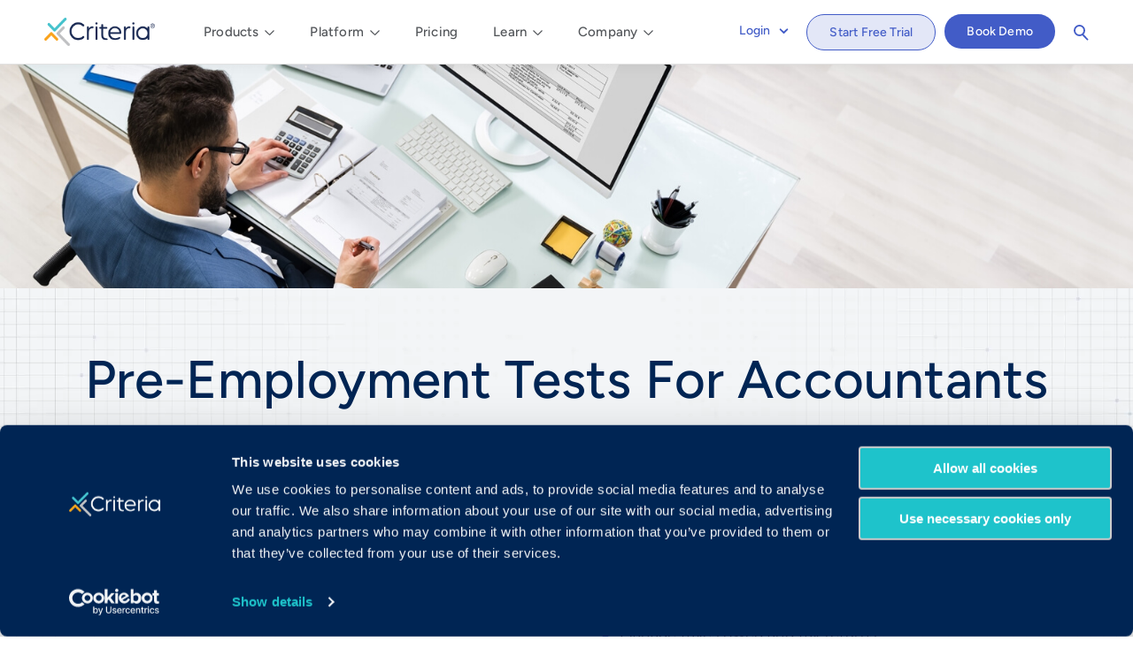

--- FILE ---
content_type: text/html; charset=UTF-8
request_url: https://www.criteriacorp.com/solutions/pre-employment-testing-for-accountants
body_size: 47467
content:
<!DOCTYPE html>
<html lang="en" dir="ltr" prefix="og: https://ogp.me/ns#">
  <head>
        <script src="/modules/custom/criteria_custom/js/cb-event-handler.js"></script>
    <script id="Cookiebot" src="https://consent.cookiebot.com/uc.js" data-cbid="41aac450-7db2-41cc-9b06-e6eb72dd1023" data-blockingmode="auto" type="text/javascript"></script>
    <!-- Google Tag Manager -->
    <script>(function(w,d,s,l,i){w[l]=w[l]||[];w[l].push({'gtm.start':
    new Date().getTime(),event:'gtm.js'});var f=d.getElementsByTagName(s)[0],
    j=d.createElement(s),dl=l!='dataLayer'?'&l='+l:'';j.async=true;j.src=
    'https://www.googletagmanager.com/gtm.js?id='+i+dl;f.parentNode.insertBefore(j,f);
    })(window,document,'script','dataLayer','GTM-MF9PWK6');</script>
    <!-- End Google Tag Manager -->
        <meta charset="utf-8" />
<meta name="description" content="Accountants manage the finances of companies, government groups, or individual clients. Find out what pre-employment tests work best for hiring accountants." />
<link rel="canonical" href="https://www.criteriacorp.com/solutions/pre-employment-testing-for-accountants" />
<link rel="icon" href="/files/favicons/favicon.ico" />
<link rel="icon" sizes="16x16" href="/files/favicons/favicon-16x16.png" />
<link rel="icon" sizes="32x32" href="/files/favicons/favicon-32x32.png" />
<link rel="icon" sizes="192x192" href="/files/favicons/android-chrome-192x192.png" />
<link rel="apple-touch-icon" sizes="180x180" href="/files/favicons/apply-touch-icon.png" />
<meta property="og:image" content="https://www.criteriacorp.com/files/docs/files/cc-share.png" />
<meta property="og:image:secure_url" content="https://www.criteriacorp.com/files/docs/files/cc-share.png" />
<meta name="Generator" content="Drupal 10 (https://www.drupal.org)" />
<meta name="MobileOptimized" content="width" />
<meta name="HandheldFriendly" content="true" />
<meta name="viewport" content="width=device-width, initial-scale=1.0" />
<link rel="alternate" hreflang="en" href="https://www.criteriacorp.com/solutions/pre-employment-testing-for-accountants" />

    <meta name="apple-touch-fullscreen" content="YES">
    <meta content="width=device-width, initial-scale=1.0, user-scalable=no, maximum-scale=1.0" name="viewport">
    <title>Aptitude Tests for Accountants | Criteria Corp</title>
    <link rel="stylesheet" media="all" href="/files/css/css_eRzE3nmBwTo8oiUFbRP7lrRuIhLrJ2QJeunYN1zNZ0U.css?delta=0&amp;language=en&amp;theme=criteria&amp;include=eJxFi1EOwjAMQy_UEWkXqtLWjEhNg5pMME4PHwO-bD0_F3aptHUr3FO1CRo2lbu8kOqUwBQ-58Xj6DK2H8919zAlbiojxw2KfJUn_G8oxp7btHuzx6BvSY6OGiudefn8kx8eUCrseAMV6To2" />
<link rel="stylesheet" media="all" href="/files/css/css_2LjWsyB-HBGK0VelFhaun5UrSh6iLLyHprN_D4rauXs.css?delta=1&amp;language=en&amp;theme=criteria&amp;include=eJxFi1EOwjAMQy_UEWkXqtLWjEhNg5pMME4PHwO-bD0_F3aptHUr3FO1CRo2lbu8kOqUwBQ-58Xj6DK2H8919zAlbiojxw2KfJUn_G8oxp7btHuzx6BvSY6OGiudefn8kx8eUCrseAMV6To2" />
<link rel="stylesheet" media="print" href="/files/css/css_e5TRK-nIjC5J54VVTDeXbhcTfDl0HQCHleFleWTqMGQ.css?delta=2&amp;language=en&amp;theme=criteria&amp;include=eJxFi1EOwjAMQy_UEWkXqtLWjEhNg5pMME4PHwO-bD0_F3aptHUr3FO1CRo2lbu8kOqUwBQ-58Xj6DK2H8919zAlbiojxw2KfJUn_G8oxp7btHuzx6BvSY6OGiudefn8kx8eUCrseAMV6To2" />
<link rel="stylesheet" media="all" href="/files/css/css_XCGb_bVQhq3B9x-ZcmlVoR9yNvdoejC1l_e9VJ71Ho0.css?delta=3&amp;language=en&amp;theme=criteria&amp;include=eJxFi1EOwjAMQy_UEWkXqtLWjEhNg5pMME4PHwO-bD0_F3aptHUr3FO1CRo2lbu8kOqUwBQ-58Xj6DK2H8919zAlbiojxw2KfJUn_G8oxp7btHuzx6BvSY6OGiudefn8kx8eUCrseAMV6To2" />

    
  </head>
            <body class="page-solutions-pre-employment-testing-for-accountants section-solutions page-node-186 page-ct-assessment-position role--anonymous">
        <!-- Google Tag Manager (noscript) -->
    <noscript><iframe src=https://www.googletagmanager.com/ns.html?id=GTM-MF9PWK6
    height="0" width="0" style="display:none;visibility:hidden"></iframe></noscript>
    <!-- End Google Tag Manager (noscript) -->
        <div class="popup-overlay"></div>
      
        <div class="dialog-off-canvas-main-canvas" data-off-canvas-main-canvas>
    <div class="layout-container">

    <!-- ______________________ HEADER _______________________ -->


    <header id="header">
        <div class="container">
                            <div id="header-region">
                      <div>
    
<div id="block-criteria-branding">
  <div class="">
  
    
        <a href="/" title="Home" rel="home" class="site-logo">
      <img src="/files/Criteria-logo-web.png" alt="Home" />
    </a>
        </div>
</div>

  </div>

                </div>
                                        <div id="navigation" class="main-navigation">
                      <div>
    <nav role="navigation" aria-labelledby="block-criteria-main-menu-menu" id="block-criteria-main-menu" class="block block-menu navigation menu--main">
            
  <h2 class="visually-hidden" id="block-criteria-main-menu-menu">Main Navigation</h2>
  

        
    <ul class="menu">
                                                              <li class="menu-item menu-item--expanded"><span title="We help organizations achieve results across their entire talent pipeline. Find your solution.">Products</span>      <div class="menu-wrapper">
    <ul class="menu">
                                                <li class="menu-item menu-item--expanded"><a href="/assess" data-drupal-link-system-path="node/16">Assess</a>      <ul class="menu">
      <li class="menu-item"><a href="/assess/cognitive-aptitude" data-drupal-link-system-path="node/106">Cognitive Aptitude</a></li>
    <li class="menu-item"><a href="/assess/personality" data-drupal-link-system-path="node/107">Personality</a></li>
    <li class="menu-item"><a href="/assess/emotional-intelligence" data-drupal-link-system-path="node/108">Emotional Intelligence</a></li>
    <li class="menu-item"><a href="/assess/risk" data-drupal-link-system-path="node/470">Risk</a></li>
    <li class="menu-item"><a href="/assess/skills" data-drupal-link-system-path="node/109">Skills</a></li>
    <li class="menu-item"><a href="/assess/game-based" data-drupal-link-system-path="node/654">Game-Based</a></li>
    <li class="menu-item"><a href="/ai-proctoring" data-drupal-link-system-path="node/1556">AI Proctoring</a></li>
      </ul>
  </li>
    <li class="menu-item menu-item--expanded"><a href="/interview" data-drupal-link-system-path="node/1378">Interview</a>      <ul class="menu">
      <li class="menu-item"><a href="/interview/video-interviewing" data-drupal-link-system-path="node/627">Video Interviewing</a></li>
    <li class="menu-item"><a href="/interview/interview-management" data-drupal-link-system-path="node/1295">Interview Management</a></li>
    <li class="menu-item"><a href="/interview/interview-intelligence" data-drupal-link-system-path="node/1553">✧ Interview Intelligence ✧</a></li>
      </ul>
  </li>
    <li class="menu-item menu-item--expanded"><a href="/develop" data-drupal-link-system-path="node/1390">Develop</a>      <ul class="menu">
      <li class="menu-item"><a href="/develop/weekly-manager-check-ins" data-drupal-link-system-path="node/1566">Weekly Manager Check-ins</a></li>
    <li class="menu-item"><a href="/develop/teamscan" data-drupal-link-system-path="node/1524">TEAMscan</a></li>
    <li class="menu-item"><a href="/develop/coach-bo" data-drupal-link-system-path="node/1525">Coach Bo</a></li>
      </ul>
  </li>
      </ul>
    </div>
  </li>
    <li class="menu-item menu-item--expanded"><span title="Rigorous science. Award-winning customer service. Proven results. We&#039;re committed to seeing our customers succeed. ">Platform</span>      <div class="menu-wrapper">
    <ul class="menu">
                                  <li class="menu-item menu-item--expanded"><span>Why Criteria</span>      <ul class="menu">
      <li class="menu-item"><a href="/platform" data-drupal-link-system-path="node/10">The Platform</a></li>
    <li class="menu-item"><a href="/science" data-drupal-link-system-path="node/13">The Science</a></li>
    <li class="menu-item"><a href="/solutions" data-drupal-link-system-path="node/1373">The Solutions</a></li>
    <li class="menu-item"><a href="/experience" data-drupal-link-system-path="node/192">The Experience</a></li>
      </ul>
  </li>
    <li class="menu-item menu-item--expanded"><span>Who We Serve</span>      <ul class="menu">
      <li class="menu-item"><a href="/solutions/enterprise" data-drupal-link-system-path="node/11">Enterprise</a></li>
    <li class="menu-item"><a href="/solutions/mid-market" data-drupal-link-system-path="node/1338">Mid-Market</a></li>
    <li class="menu-item"><a href="/solutions/small-business" data-drupal-link-system-path="node/12">Small Business</a></li>
    <li class="menu-item"><a href="/integrations-and-partners" data-drupal-link-system-path="node/294">Integrations &amp; Partners</a></li>
      </ul>
  </li>
      </ul>
    </div>
  </li>
    <li class="menu-item"><a href="/plans-and-pricing" data-drupal-link-system-path="node/705">Pricing</a></li>
    <li class="menu-item menu-item--expanded"><span title="Push your talent strategy to the next level with best practices, tips, trends, and more.">Learn</span>      <div class="menu-wrapper">
    <ul class="menu">
                                  <li class="menu-item menu-item--expanded"><span>Resources</span>      <ul class="menu">
      <li class="menu-item"><a href="/resources" data-drupal-link-system-path="node/301">Resources Library</a></li>
    <li class="menu-item"><a href="/blog" data-drupal-link-system-path="node/1240">Blog</a></li>
    <li class="menu-item"><a href="/resources/case-studies" data-drupal-link-system-path="node/223">Case Studies</a></li>
    <li class="menu-item"><a href="/resources/calculate-your-roi" data-drupal-link-system-path="webform/roi_calculator">Calculate Your ROI</a></li>
      </ul>
  </li>
    <li class="menu-item menu-item--expanded"><a href="/candidates/resource-hub" data-drupal-link-system-path="node/1507">For Candidates</a>      <ul class="menu">
      <li class="menu-item"><a href="/candidates/how-to-prepare" data-drupal-link-system-path="node/280">How to Prepare</a></li>
    <li class="menu-item"><a href="/candidates/about-the-assessments" data-drupal-link-system-path="node/525">About the Assessments</a></li>
    <li class="menu-item"><a href="/candidates/about-video-interviewing" data-drupal-link-system-path="node/696">About Video Interviewing</a></li>
    <li class="menu-item"><a href="/candidates/ccat-prep" data-drupal-link-system-path="node/295">About the CCAT</a></li>
    <li class="menu-item"><a href="/candidates/practice-tests" data-drupal-link-system-path="node/1360">Practice Tests</a></li>
    <li class="menu-item"><a href="/candidates/candidate-faqs" data-drupal-link-system-path="node/526">FAQs</a></li>
      </ul>
  </li>
      </ul>
    </div>
  </li>
    <li class="menu-item menu-item--expanded"><span title="Our passion is to help organizations drive talent success. Discover more about who we are and what we do. ">Company</span>      <div class="menu-wrapper">
    <ul class="menu">
          <li class="menu-item menu-item--expanded">
      <ul class="menu">
    <li class="menu-item"><a href="/about-us" data-drupal-link-system-path="node/57">About</a></li>
    <li class="menu-item"><a href="/science/scientific-advisory-board" data-drupal-link-system-path="node/26">Scientific Advisory Board</a></li>
    <li class="menu-item"><a href="/careers" data-drupal-link-system-path="node/292">Careers</a></li>
    <li class="menu-item"><a href="/press" data-drupal-link-system-path="node/287">Press</a></li>
          </ul>
    </li>
      </ul>
    </div>
  </li>
      </ul>
  


  </nav>
<nav role="navigation" aria-labelledby="block-buttonymenu-menu" id="block-buttonymenu" class="block block-menu navigation menu--buttony-menu">
            
  <h2 class="visually-hidden" id="block-buttonymenu-menu">Buttony Menu</h2>
  

        

    <ul class="menu">
  
                <li class="menu-item menu-item--expanded">
                <a href="https://www.criteriacorp.com/hireselect/logon" class="btn-link hs-login" target="_blank">                    Login
        </a>
                        <div class="menu-wrapper">
    <ul class="menu">
  
                <li class="menu-item">
                <a href="https://hireselect.criteriacorp.com">                    <img src="/files/2025-01/img-logo-1%20%281%29.webp" alt="Login for North America, South America, Europe and Africa" loading="eager" fetchpriority="high" />

                    Login for North America, South America, Europe and Africa
        </a>
              </li>
                <li class="menu-item">
                <a href="https://app-au.criteriacorp.com">                    <img src="/files/2025-01/img-logo-2%20%281%29.webp" alt="Login for Australia, Asia, Oceania, and the Middle East" loading="eager" fetchpriority="high" />

                    Login for Australia, Asia, Oceania, and the Middle East
        </a>
              </li>
    
  </ul>

    </div>
  
              </li>
                <li class="menu-item">
                <a href="/free-trial" class="tg--btn-light-small btn-link" data-drupal-link-system-path="node/281">                    Start Free Trial
        </a>
              </li>
                <li class="menu-item">
                <a href="/get-in-touch" class="btn-link tg--btn-solid-small" data-drupal-link-system-path="node/727">                    Book Demo
        </a>
              </li>
    
  </ul>

  


  </nav>

<div id="block-criteria-criteriasearch">
  <div class="">
  
    
      <form class="search-form" data-drupal-selector="search-form" action="/solutions/pre-employment-testing-for-accountants" method="post" id="search-form" accept-charset="UTF-8">
  <div class="container js-form-wrapper form-wrapper" data-drupal-selector="edit-container" id="edit-container"><div class="position js-form-wrapper form-wrapper" data-drupal-selector="edit-container" id="edit-container--2"><div class="js-form-item form-item js-form-type-textfield form-item-q js-form-item-q form-no-label">
      <label for="edit-q" class="visually-hidden">Search</label>
        <input placeholder="Search website for…" class="form-search form-text" data-drupal-selector="edit-q" type="text" id="edit-q" name="q" value="" maxlength="128" />

        </div>
<input data-drupal-selector="edit-submit" type="submit" id="edit-submit" value="Search" class="button js-form-submit form-submit" />
</div>
</div>
<input autocomplete="off" data-drupal-selector="form-hvumnhonfntx4n-jp3uwac-ufcvvzgu7dwtv9gr8dws" type="hidden" name="form_build_id" value="form-hvuMNHoNFntx4N-jp3uWac_UFcvvzgU7dwtV9Gr8DWs" />
<input data-drupal-selector="edit-search-form" type="hidden" name="form_id" value="search_form" />

</form>
<nav><ul class="menu menu-buttons"><li><a href="" class="icon-loupe" tabindex="0">Search</a></li></ul></nav>
    </div>
</div>

  </div>

                </div>
                        <div class="burger-lines"></div>
        </div>
    </header><!-- /#header -->
    <div id="burger-menu"></div>
    <!-- ______________________ MAIN _______________________ -->

    <main id="main">
        <div id="core-page-tools">
                            <div id="highlighted">  <div>
    <div data-drupal-messages-fallback class="hidden"></div>

  </div>
</div>
                                                                    </div>
        <div class="main-content-area-wrapper">
            <div id="content-area">
                  <div>
    
<div id="block-criteria-content">
  <div class="">
  
    
      
<article data-history-node-id="186" class="node assessment-position-page-wrapper">
  <header>
    <div class="header-banner">
      
            <div class="assessment_position__image">    <picture>
                  <source srcset="/files/styles/fullsize_widescreen/public/2020-06/Photo-TBP-Accountants.jpg?h=2a226bac&amp;itok=6yI8lrib 1x, /files/styles/fullsize_widescreen/public/2020-06/Photo-TBP-Accountants.jpg?h=2a226bac&amp;itok=6yI8lrib 2x" media="(min-width: 1701px)" type="image/jpeg" width="2001" height="400"/>
              <source srcset="/files/styles/fullsize_desktop/public/2020-06/Photo-TBP-Accountants.jpg?h=2a226bac&amp;itok=aYD301Km 1x" media="(min-width: 1200px) and (max-width: 1700)" type="image/jpeg" width="1600" height="320"/>
              <source srcset="/files/styles/fullsize_/public/2020-06/Photo-TBP-Accountants.jpg?h=2a226bac&amp;itok=tvg6fQ3u 1x, /files/styles/fullsize_/public/2020-06/Photo-TBP-Accountants.jpg?h=2a226bac&amp;itok=tvg6fQ3u 2x" media="(min-width: 768px) and (max-width: 1024px)" type="image/jpeg" width="1025" height="205"/>
              <source srcset="/files/styles/fullsize_mobile/public/2020-06/Photo-TBP-Accountants.jpg?h=2a226bac&amp;itok=KRyWw8x2 1x, /files/styles/fullsize_mobile/public/2020-06/Photo-TBP-Accountants.jpg?h=2a226bac&amp;itok=KRyWw8x2 2x" media="(max-width: 767px)" type="image/jpeg" width="701" height="204"/>
                  <img loading="eager" width="1600" height="320" src="/files/styles/fullsize_desktop/public/2020-06/Photo-TBP-Accountants.jpg?h=2a226bac&amp;itok=aYD301Km" alt="Pre-employment Tests for Accountants" fetchpriority="high" />

  </picture>

</div>
      
    </div>
    <div class="description">
      <h1>Pre-Employment Tests For <span>Accountants</span>
</h1>
      <div class="specs">
                  <div class="list-wrapper">
            <h4>Top Skills and Abilities:</h4>
            <ul class="list-with-ticks">
                              <li>Mathematical Reasoning</li>
                              <li>Critical Thinking</li>
                              <li>Deductive Reasoning</li>
                              <li>Complex Problem Solving</li>
                          </ul>
          </div>
                          <div class="list-wrapper">
            <h4>Top 3 Tasks:</h4>
            <ul class="list-with-ticks">
                              <li>Develop and manage accounting records and financial statements</li>
                              <li>Prepare and analyze financial reports and report findings and recommendations to management</li>
                              <li>Manage taxes owed and tax returns</li>
                          </ul>
          </div>
              </div>
    </div>
  </header>
  <div class="content-wrapper">
    <div class="content content-reset">
      
            <div class="assessment_position__body"><h2>Overview</h2><p>Accountants, at the most basic level, manage the finances of companies, government groups, or individual clients. Accountants are responsible for bookkeeping, which includes tracking expenses and revenue, payroll, and bills. They prepare financial reports and analyze trends to make predictions that can guide the overall decisions of a company. They are also responsible for ensuring businesses or individuals properly comply with tax regulations. Accountants work with numbers on a day-to-day basis, which necessarily requires that they possess a strong understanding of math combined with an analytical mind. This also requires that accountants are detail-oriented critical thinkers who enjoy solving problems.</p><blockquote><p>Accountants are detail-oriented critical thinkers who enjoy solving problems.</p></blockquote><h2>Education</h2><p>The educational requirements for becoming an accountant vary, but most accountants receive at least a 4-year bachelor’s. A smaller proportion of accountants (5%) receive only an associate’s degree. Some accountants become Certified Public Accountants (CPAs) by taking a licensing exam. The state boards generally require 150 semester credits from an accredited university, a bachelor’s degree, and a certain number of accounting and business courses before an accountant is eligible to take the CPA exam. There are a number of different types of jobs under the umbrella of accounting, including financial analysts, personal financial advisers, tax examiners, loan officers, budget analysts, auditors, and more.</p><h2>Finding the right accounting candidates</h2><p>Employers seeking to hire accountants often use the <a href="/assessments/cognitive-aptitude/criteria-cognitive-aptitude-test-ccat" rel="nofollow">Criteria Cognitive Aptitude Test (CCAT)</a> to assess a candidate’s problem-solving abilities, critical thinking, and ability to learn, digest, and apply new information. As a test of general aptitude, the CCAT score report divides scores into math, verbal, and spatial reasoning subscores. Employers may also wish to administer the <a href="/assessments/personality/employee-personality-profile-epp" rel="nofollow">Employee Personality Profile (EPP)</a>, a personality test which can evaluate how content the candidate would be in the accounting field from a job fit perspective. Certain personality traits, such as conscientiousness, are associated with success in accounting, and the EPP can provide guidelines for how well matched a candidate is for that particular position.</p><p>&nbsp;</p><p><a class="tg--btn-cyan-ghost" href="/get-in-touch" data-entity-type="node" data-entity-uuid="ae88220b-0239-498f-9a7f-03bafb9f2cf1" data-entity-substitution="canonical" rel="nofollow">Book a Demo</a></p></div>
      
    </div><!-- /.content -->
    <aside class="right-sidebar">
      <div class="statistics">
        <h2>Fast Facts</h2>
        <div class="stat-wrapper">
          <div class="icon"><img src="/themes/criteria/images/assesment-positions/icon-rank.svg" alt="Rank in Criteria">
          </div>
          <div class="label">Rank in Criteria:</div>
          <div class="rank score"></div>
        </div>
        <div class="stat-wrapper">
          <div class="icon"><img src="/themes/criteria/images/assesment-positions/icon-wage.svg"
                                 alt="Median wage in U.S.:"></div>
          <div class="label">Median wage in U.S.:</div>
          <div class="annual-wage score"></div>
          <div class="hourly-wage score"></div>
        </div>
        <div class="stat-wrapper">
          <div class="icon"><img src="/themes/criteria/images/assesment-positions/icon-growth.svg"
                                 alt="Expected growth rate"></div>
          <div class="label">Expected growth rate 2019-2029<span class="years"></span>:</div>
          <div class="growth score"></div>
        </div>
        <div class="stat-wrapper">
          <div class="icon"><img src="/themes/criteria/images/assesment-positions/icon-employees.svg"
                                 alt="Number employed:"></div>
          <div class="label">Number employed:</div>
          <div class="employees score"></div>
        </div>
        <div class="stat-wrapper">
          <div class="icon"><img src="/themes/criteria/images/assesment-positions/icon-education.svg"
                                 alt="Education level of Accountants:"></div>
          <div class="label position"></div>
          <div class="degrees-graph"></div>
          <ul class="degrees-legend"></ul>
        </div>
      </div>
      <div class="hidden-data">
            <div class="assessment_position__stat-id">Accountants</div>
      </div>
    </aside>
  </div>
</article><!-- /.node -->

    </div>
</div>

  </div>

            </div>
        </div>
            </main><!-- /#main -->
    <!-- ______________________ FOOTER _______________________ -->
    <footer id="footer">
                    <div class="container footer-informational">
                  <div>
    
<div id="block-footerbranding">
  <div class="">
  
    
      
            <div class="basic__body"><a class="site-logo" href="/" rel="home" title="Home"><img src="/files/docs/files/Criteria-logo-web-white.png" alt="Home" width="300" height="75" loading="lazy"></a></div>
      
    </div>
</div>

<div id="block-footersalessupport">
  <div class="">
  
    
      
            <div class="widget__widget-title">Sales &amp; Support</div>
      
            <div class="widget__body"><ul><li><strong>Contact Sales: </strong><a href="/get-in-touch" data-entity-type="node" data-entity-uuid="ae88220b-0239-498f-9a7f-03bafb9f2cf1" data-entity-substitution="canonical"><u>Get in Touch</u></a><br>&nbsp;</li><li><strong>USA </strong>(877) 909-8378</li><li><strong>UK</strong> 08000&nbsp;148268</li><li><strong>AUS</strong> 1300 137 937<br>&nbsp;</li><li><strong>Candidates:</strong> <a href="/candidates/resource-hub"><u>Visit the Hub</u></a><br>&nbsp;</li><li><strong>Customer Support:</strong></li><li><strong>USA </strong><a href="mailto:techsupport@criteriacorp.com&nbsp;"><u>techsupport@criteriacorp.com</u></a></li><li><strong>AUS</strong> <a href="mailto:au.support@criteriacorp.com"><u>au.customersupport@criteriacorp.com</u></a><br>&nbsp;</li></ul></div>
      
    </div>
</div>

<div id="block-footeraddress">
  <div class="">
  
    
      
            <div class="widget__widget-title">Address</div>
      
            <div class="widget__body"><ul><li><strong>USA </strong>750 N. San Vicente Blvd.<br>Suite 1500 E. Tower<br>West Hollywood, CA 90069<br>&nbsp;</li><li><strong>AUS</strong> GPO Box 360<br>Brisbane, QLD 4001<br>&nbsp;</li></ul></div>
      
    </div>
</div>

<div id="block-footersociallinks">
  <div class="">
  
    
      
            <div class="widget__widget-title">Follow Us</div>
      
            <div class="widget__body"><ul><li class="social linkedin"><a href="https://www.linkedin.com/company/criteria-corp" target="_blank" aria-label="linkedin social share button"><svg viewBox="0 0 512 512"><path d="m437 0h-362c-41.351562 0-75 33.648438-75 75v362c0 41.351562 33.648438 75 75 75h362c41.351562 0 75-33.648438 75-75v-362c0-41.351562-33.648438-75-75-75zm-256 406h-60v-210h60zm0-240h-60v-60h60zm210 240h-60v-120c0-16.539062-13.460938-30-30-30s-30 13.460938-30 30v120h-60v-210h60v11.308594c15.71875-4.886719 25.929688-11.308594 45-11.308594 40.691406.042969 75 36.546875 75 79.6875zm0 0" /></svg></a></li><li class="social twitter"><a href="https://twitter.com/CriteriaCorp" target="_blank" aria-label="Twitter social share button"><svg height="25" viewBox="0 0 25 25" width="25"><path class="a" d="M19.792,0H5.208A5.209,5.209,0,0,0,0,5.208V19.792A5.209,5.209,0,0,0,5.208,25H19.792A5.208,5.208,0,0,0,25,19.792V5.208A5.208,5.208,0,0,0,19.792,0Zm-.145,9.622a9.725,9.725,0,0,1-14.96,8.635,6.88,6.88,0,0,0,5.063-1.416,3.422,3.422,0,0,1-3.194-2.375A3.438,3.438,0,0,0,8.1,14.408a3.423,3.423,0,0,1-2.743-3.4,3.4,3.4,0,0,0,1.548.428A3.426,3.426,0,0,1,5.846,6.875a9.709,9.709,0,0,0,7.048,3.573A3.421,3.421,0,0,1,18.721,7.33,6.857,6.857,0,0,0,20.894,6.5a3.434,3.434,0,0,1-1.5,1.892,6.852,6.852,0,0,0,1.964-.539,6.937,6.937,0,0,1-1.707,1.768Z" /></svg></a></li><li class="social youtube"><a href="https://www.youtube.com/@Criteriacorp" target="_blank" aria-label="Youtube button"><svg viewBox="0 0 25 25"><path d="m19.79 0h-14.58c-2.88 0-5.21 2.33-5.21 5.21v14.58c0 2.88 2.33 5.21 5.21 5.21h14.58c2.88 0 5.21-2.33 5.21-5.21v-14.58c0-2.88-2.33-5.21-5.21-5.21zm-.04 16.2c-.14.81-.81 1.34-1.59 1.52-1.23.25-3.35.42-5.68.42s-4.44-.18-5.68-.42c-.78-.18-1.45-.74-1.59-1.52-.18-.88-.32-2.12-.32-3.7s.14-2.82.28-3.7c.14-.81.81-1.34 1.59-1.52 1.16-.25 3.35-.42 5.68-.42s4.48.18 5.64.42c.78.18 1.45.74 1.59 1.52.18.88.35 2.12.42 3.7-.04 1.55-.21 2.82-.35 3.7z" /><path d="m10.54 14.97 4.3-2.47-4.3-2.47z" /></svg></a></li></ul></div>
      
    </div>
</div>

<div id="block-footerbuttonlinks">
  <div class="">
  
    
      
            <div class="widget__body"><ul><li><a class="tg--btn-solid-large" href="/get-in-touch">Book a Demo</a><br>&nbsp;</li><li><a class="tg--btn-dark-ghost-large" href="/free-trial">Start Free Trial</a><br>&nbsp;</li><li><a class="tg--footer-login-link" href="https://hireselect.criteriacorp.com/">Login →</a><br>&nbsp;</li><li><a class="tg--footer-login-link" href="https://app-au.criteriacorp.com/">APAC Login →</a></li></ul></div>
      
    </div>
</div>

  </div>

            </div>
                            <div class="container sitemap">
                  <div>
    <nav role="navigation" aria-labelledby="block-criteria-footer-menu" id="block-criteria-footer" class="block block-menu navigation menu--footer">
            
  <h2 class="visually-hidden" id="block-criteria-footer-menu">Footer menu</h2>
  

        
        <ul class="menu">
                                    <li class="menu-item menu-item--expanded">
                <span>Products</span>
                                                <ul class="menu">
                                        <li class="menu-item">
                <a href="/assess" data-drupal-link-system-path="node/16">Our Assessments</a>
                            </li>
                                <li class="menu-item">
                <a href="/assess/cognitive-aptitude" data-drupal-link-system-path="node/106">Cognitive Aptitude</a>
                            </li>
                                <li class="menu-item">
                <a href="/assess/personality" data-drupal-link-system-path="node/107">Personality</a>
                            </li>
                                <li class="menu-item">
                <a href="/assess/emotional-intelligence" data-drupal-link-system-path="node/108">Emotional Intelligence</a>
                            </li>
                                <li class="menu-item">
                <a href="https://criteriacorp.com/assessments/risk-tests">Risk</a>
                            </li>
                                <li class="menu-item">
                <a href="/assess/skills" data-drupal-link-system-path="node/109">Skills</a>
                            </li>
                                <li class="menu-item">
                <a href="/assess/game-based" data-drupal-link-system-path="node/654">Game-Based</a>
                            </li>
                                <li class="menu-item">
                <a href="/ai-proctoring" data-drupal-link-system-path="node/1556">AI Proctoring</a>
                            </li>
                                <li class="menu-item">
                <a href="/interview" data-drupal-link-system-path="node/1378">Structured Interviews</a>
                            </li>
                                <li class="menu-item">
                <a href="/interview/video-interviewing" data-drupal-link-system-path="node/627">Video Interviewing</a>
                            </li>
                                <li class="menu-item">
                <a href="/interview/interview-management" data-drupal-link-system-path="node/1295">Interview Management</a>
                            </li>
                                <li class="menu-item">
                <a href="/interview/interview-intelligence" data-drupal-link-system-path="node/1553">✧ Interview Intelligence ✧</a>
                            </li>
                                <li class="menu-item">
                <a href="https://www.criteriacorp.com/develop">Develop™ by Criteria</a>
                            </li>
                                <li class="menu-item">
                <a href="/develop/weekly-manager-check-ins" data-drupal-link-system-path="node/1566">Weekly Manager Check-ins</a>
                            </li>
                                <li class="menu-item">
                <a href="/develop/teamscan" data-drupal-link-system-path="node/1524">TEAMscan</a>
                            </li>
                                <li class="menu-item">
                <a href="/develop/coach-bo" data-drupal-link-system-path="node/1525">Coach Bo</a>
                            </li>
            </ul>
        
                            </li>
                                <li class="menu-item menu-item--expanded">
                <span>Platform</span>
                                                <ul class="menu">
                                        <li class="menu-item">
                <a href="/platform" data-drupal-link-system-path="node/10">The Platform</a>
                            </li>
                                <li class="menu-item">
                <a href="/science" data-drupal-link-system-path="node/13">The Science</a>
                            </li>
                                <li class="menu-item">
                <a href="/solutions" data-drupal-link-system-path="node/1373">The Solutions</a>
                            </li>
                                <li class="menu-item">
                <a href="/experience" data-drupal-link-system-path="node/192">The Experience</a>
                            </li>
                                <li class="menu-item">
                <a href="/solutions/enterprise" data-drupal-link-system-path="node/11">Enterprise</a>
                            </li>
                                <li class="menu-item">
                <a href="/solutions/mid-market" data-drupal-link-system-path="node/1338">Mid-Market</a>
                            </li>
                                <li class="menu-item">
                <a href="/solutions/small-business" data-drupal-link-system-path="node/12">Small Business</a>
                            </li>
                                <li class="menu-item">
                <a href="/integrations-and-partners" data-drupal-link-system-path="node/294">Integrations &amp; Partners</a>
                            </li>
                                <li class="menu-item">
                <a href="/compare" data-drupal-link-system-path="node/1518">Compare</a>
                            </li>
            </ul>
        
                            </li>
                                <li class="menu-item menu-item--expanded">
                <span>Learn</span>
                                                <ul class="menu">
                                        <li class="menu-item">
                <a href="/resources" data-drupal-link-system-path="node/301">Resource Library</a>
                            </li>
                                <li class="menu-item">
                <a href="https://www.criteriacorp.com/blog" target="_blank">Blog</a>
                            </li>
                                <li class="menu-item">
                <a href="/resources/case-studies" data-drupal-link-system-path="node/223">Case Studies</a>
                            </li>
                                <li class="menu-item">
                <a href="/experience/testimonials" data-drupal-link-system-path="node/187">Testimonials</a>
                            </li>
                                <li class="menu-item">
                <a href="/resources/calculate-your-roi" data-drupal-link-system-path="webform/roi_calculator">Calculate Your ROI</a>
                            </li>
                                <li class="menu-item">
                <a href="/assess/what-our-tests-measure" data-drupal-link-system-path="node/279">What Our Tests Measure</a>
                            </li>
                                <li class="menu-item">
                <a href="/solutions/tests-by-industry" data-drupal-link-system-path="node/278">Tests by Industry</a>
                            </li>
                                <li class="menu-item">
                <a href="/solutions/tests-by-position" data-drupal-link-system-path="node/95">Tests by Position</a>
                            </li>
                                <li class="menu-item">
                <a href="/resources/glossary" title="Pre-employment Glossary" data-drupal-link-system-path="node/409">Glossary</a>
                            </li>
            </ul>
        
                            </li>
                                <li class="menu-item menu-item--expanded">
                <span>Candidates</span>
                                                <ul class="menu">
                                        <li class="menu-item">
                <a href="/candidates/resource-hub" data-drupal-link-system-path="node/1507">Candidate Resource Hub</a>
                            </li>
                                <li class="menu-item">
                <a href="/candidates/how-to-prepare" data-drupal-link-system-path="node/280">How to Prepare</a>
                            </li>
                                <li class="menu-item">
                <a href="/candidates/about-the-assessments" data-drupal-link-system-path="node/525">About the Assessments</a>
                            </li>
                                <li class="menu-item">
                <a href="/candidates/about-video-interviewing" data-drupal-link-system-path="node/696">About Video Interviewing</a>
                            </li>
                                <li class="menu-item">
                <a href="/candidates/ccat-prep" data-drupal-link-system-path="node/295">What to Expect on the CCAT</a>
                            </li>
                                <li class="menu-item">
                <a href="/candidates/practice-tests" data-drupal-link-system-path="node/1360">Practice Tests</a>
                            </li>
                                <li class="menu-item">
                <a href="/candidates/candidate-faqs" data-drupal-link-system-path="node/526">FAQs</a>
                            </li>
            </ul>
        
                            </li>
                                <li class="menu-item menu-item--expanded">
                <span>About Us</span>
                                                <ul class="menu">
                                        <li class="menu-item">
                <a href="/about-us" data-drupal-link-system-path="node/57">About Us</a>
                            </li>
                                <li class="menu-item">
                <a href="/science/scientific-advisory-board" data-drupal-link-system-path="node/26">Scientific Advisory Board</a>
                            </li>
                                <li class="menu-item">
                <a href="/science/research-development-partners" data-drupal-link-system-path="node/276">R&amp;D Partners</a>
                            </li>
                                <li class="menu-item">
                <a href="/careers" data-drupal-link-system-path="node/292">Careers</a>
                            </li>
                                <li class="menu-item">
                <a href="/press" data-drupal-link-system-path="node/287">Press</a>
                            </li>
                                <li class="menu-item">
                <a href="/security-and-compliance" data-drupal-link-system-path="node/737">Security and Compliance</a>
                            </li>
            </ul>
        
                            </li>
            </ul>
        


  </nav>

  </div>

            </div>
                            <div class="container copyright">
                  <div>
    
<div id="block-footercopyrights" class="block-footercopyrights">
  <div class="">
  
    
      
            <div class="basic__body"><div class="tg--footer-copyrights"><div class="tg--copy-text"><p>Copyright ©2005-2025 Criteria Corp. Web-based Pre-Employment Testing Software-as-a-Service (SaaS). All rights reserved.<br>On-Demand Assessment™ and Criteria® are trademarks of Criteria Corp.<br>MRAB copyright ©2006 Harvard University (patent pending) is licensed exclusively by Criteria Corp.</p></div><div class="tg--copy-links"><ul><li><a href="/terms-use">Terms of Use</a></li><li><a href="/privacy-policy">Privacy Policy</a></li><li><a href="/dmca-policy">DMCA Policy</a></li></ul></div></div></div>
      
    </div>
</div>

  </div>

            </div>
            </footer><!-- /#footer -->
</div><!-- /.layout-container -->

<div class="popup-wrapper" id="team-member-popup">
    <div class="popup-box">
        <div class="popup">
            <div class="popup-header">
                <button class="popup-dismiss">X</button>
            </div>
            <div class="popup-body">

            </div>
            <div class="popup-footer"></div>
        </div>
    </div>
</div>
<div class="popup-wrapper" id="testimonial-popup">
    <div class="popup-box">
        <div class="popup">
            <div class="popup-header">
                <button class="popup-dismiss">X</button>
            </div>
            <div class="popup-body">

            </div>
            <div class="popup-footer"></div>
        </div>
    </div>
</div>

  </div>

      
    <script type="application/json" data-drupal-selector="drupal-settings-json">{"path":{"baseUrl":"\/","pathPrefix":"","currentPath":"node\/186","currentPathIsAdmin":false,"isFront":false,"currentLanguage":"en"},"pluralDelimiter":"\u0003","suppressDeprecationErrors":true,"pardotForms":[{"clazz":"webform-submission-2025-ce-report-download-form","url":"http:\/\/go.criteriacorp.com\/l\/945703\/2025-03-27\/3myycm","fields":"first_name:first_name,last_name:last_name,phone:telephone_number,email:business_email_address,company:company_name,Number_of_Employees_Range_Global:number_of_employees,country:country,disclaimer:disclaimer,pricing_cta:plan,captcha:captcha,actions:actions"},{"clazz":"webform-submission-download-the-e-book-form","url":"https:\/\/go.criteriacorp.com\/l\/945703\/2025-04-23\/3n1fz7","fields":"first_name:first_name,last_name:last_name,email:business_email_address,Number_of_Employees_Range_Global:number_of_employees,disclaimer:disclaimer,pricing_cta:plan,captcha:captcha,actions:actions"},{"clazz":"webform-submission-email-only-2025-benchmark-form","url":"https:\/\/go.criteriacorp.com\/l\/945703\/2025-09-10\/3n8f56","fields":"email:business_email_address,disclaimer:disclaimer,captcha:captcha,actions:actions"},{"clazz":"webform-submission-free-trial-signup-form","url":"https:\/\/go.criteriacorp.com\/l\/945703\/2024-11-23\/3mryxm","fields":"first_name:first_name,last_name:last_name,Job_Level:job_title,company:company_name,email:business_email_address,phone:telephone_number,Number_of_Employees_Range_Global:number_of_employees,Who_Referred_You:who_referred_you_optional_,country:country,state:state,ABN:abn,industry:industry,disclaimer:disclaimer,pricing_cta:plan,captcha:captcha,actions:actions"},{"clazz":"webform-submission-get-in-touch-form","url":"https:\/\/go.criteriacorp.com\/l\/945703\/2024-12-06\/3mskd1","fields":"markup:markup,first_name:first_name,last_name:last_name,company:company_name,email:business_email_address,phone:telephone_number,country:country,Number_of_Employees_Range_Global:number_of_employees,comments:how_did_you_first_hear_about_us_,disclaimer:disclaimer,pricing_cta:plan,captcha:captcha,actions:actions"},{"clazz":"webform-submission-iiq-form","url":"https:\/\/go.criteriacorp.com\/l\/945703\/2025-04-10\/3mzr1q","fields":"markup:markup,first_name:first_name,last_name:last_name,Job_Level:job_title,company:company_name,email:business_email_address,phone:telephone_number,country:country,Number_of_Employees_Range_Global:number_of_employees,comments:how_did_you_first_hear_about_us_,disclaimer:disclaimer,pricing_cta:plan,captcha:captcha,actions:actions"},{"clazz":"webform-submission-request-pricing-form","url":"https:\/\/go.criteriacorp.com\/l\/945703\/2024-11-23\/3mryxq","fields":"markup:markup,first_name:first_name,last_name:last_name,company:company_name,email:business_email_address,phone:telephone_number,Job_Level:job_title,country:country,Number_of_Employees_Range_Global:number_of_employees,comments:how_did_you_first_hear_about_us_,disclaimer:disclaimer,pricing_cta:plan,captcha:captcha,actions:actions"},{"clazz":"webform-submission-roi-calculator-form","url":"https:\/\/go.criteriacorp.com\/l\/945703\/2024-11-23\/3mryxx","fields":"company:company_department_name,number_of_employees_in_company_department:number_of_employees_in_company_department,number_of_anticipated_hires_in_next_year:number_of_anticipated_hires_in_next_year,industry:industry,approximate_annual_turnover_:approximate_annual_turnover_,employees_are:employees_are,average_annual_salary:average_annual_salary,estimated_number_of_applicants_tested_per_hire:estimated_number_of_applicants_tested_per_hire,first_name:first_name,last_name:last_name,email:email_address_optional_,disclaimer:disclaimer,pricing_cta:plan,captcha:captcha,actions:actions"},{"clazz":"webform-submission-test-clone-form","url":"http:\/\/go.criteriacorp.com\/l\/945703\/2025-03-27\/3myycm","fields":"first_name:first_name,last_name:last_name,phone:telephone_number,email:business_email_address,company:company_name,Number_of_Employees_Range_Global:number_of_employees,country:country,disclaimer:disclaimer,pricing_cta:plan,captcha:captcha,actions:actions"}],"statistics":{"data":{"nid":"186"},"url":"\/core\/modules\/statistics\/statistics.php"},"ajaxTrustedUrl":{"form_action_p_pvdeGsVG5zNF_XLGPTvYSKCf43t8qZYSwcfZl2uzM":true},"user":{"uid":0,"permissionsHash":"1cc990be42d6a51792dce91338e694f4aa5bdae64f68e0084ca18dd9dfb2a8c7"}}</script>
<script src="/core/assets/vendor/jquery/jquery.min.js?v=3.7.1" data-cookieconsent="ignore"></script>
<script src="/core/assets/vendor/once/once.min.js?v=1.0.1" data-cookieconsent="ignore"></script>
<script src="/core/misc/drupalSettingsLoader.js?v=10.5.6" data-cookieconsent="ignore"></script>
<script src="/core/misc/drupal.js?v=10.5.6" data-cookieconsent="ignore"></script>
<script src="/core/misc/drupal.init.js?v=10.5.6" data-cookieconsent="ignore"></script>
<script src="/themes/basic/js/modernizr.js?v=10.5.6" data-cookieconsent="ignore"></script>
<script src="/core/assets/vendor/js-cookie/js.cookie.min.js?v=3.0.5" data-cookieconsent="ignore"></script>
<script src="/files/js/js_ltU5Je2XqfntjYbCyHAcHqATXMvsEN0mwdiJhQnSAB4.js?scope=footer&amp;delta=7&amp;language=en&amp;theme=criteria&amp;include=eJxNyUkOwCAMQ9ELQTkSSgNUkZiEg3r9sui083_eCcLuyG2nbHiIxiF0t8WCrnjd84S24hJBbSL-XyXW6cNoPbSzumcYKKlAhbFsdsrbJxfa5TEt"></script>
<script src="/core/assets/vendor/sortable/Sortable.min.js?v=1.15.6" data-cookieconsent="ignore"></script>
<script src="/files/js/js_-wI8FesH3YOmD9S48yxWJ3NR8yDwvyskL8owJmyZi44.js?scope=footer&amp;delta=9&amp;language=en&amp;theme=criteria&amp;include=eJxNyUkOwCAMQ9ELQTkSSgNUkZiEg3r9sui083_eCcLuyG2nbHiIxiF0t8WCrnjd84S24hJBbSL-XyXW6cNoPbSzumcYKKlAhbFsdsrbJxfa5TEt"></script>
<script src="/themes/criteria/js/slick.min.js?v=1.x" data-cookieconsent="ignore"></script>
<script src="/themes/criteria/js/scripts.js?v=1.x" data-cookieconsent="ignore"></script>
<script src="/themes/criteria/js/webforms.js?v=1.x" data-cookieconsent="ignore"></script>
<script src="/themes/criteria/js/animations.js?v=1.x" data-cookieconsent="ignore"></script>
<script src="/files/js/js_ddTgSi69j85zgvKIsHZprpJMt3auVHgzOTBBvuAIFgc.js?scope=footer&amp;delta=14&amp;language=en&amp;theme=criteria&amp;include=eJxNyUkOwCAMQ9ELQTkSSgNUkZiEg3r9sui083_eCcLuyG2nbHiIxiF0t8WCrnjd84S24hJBbSL-XyXW6cNoPbSzumcYKKlAhbFsdsrbJxfa5TEt"></script>
<script src="https://www.gstatic.com/charts/loader.js"></script>
<script src="/files/js/js_e1G7xY3KkPKzeigj0dn1ioBEGRwUzu_4fhROG7mC24w.js?scope=footer&amp;delta=16&amp;language=en&amp;theme=criteria&amp;include=eJxNyUkOwCAMQ9ELQTkSSgNUkZiEg3r9sui083_eCcLuyG2nbHiIxiF0t8WCrnjd84S24hJBbSL-XyXW6cNoPbSzumcYKKlAhbFsdsrbJxfa5TEt"></script>

  </body>
</html>


--- FILE ---
content_type: image/svg+xml
request_url: https://www.criteriacorp.com/themes/criteria/images/icon-close.svg
body_size: 282
content:
<svg xmlns="http://www.w3.org/2000/svg" width="12.414" height="12.414" viewBox="0 0 12.414 12.414">
  <g id="Group_4482" data-name="Group 4482" transform="translate(-328.869 -17.159)">
    <line id="Line_31591" data-name="Line 31591" x2="15.556" transform="translate(329.576 17.866) rotate(45)" fill="none" stroke="#002554" stroke-linecap="round" stroke-width="1"/>
    <line id="Line_53333" data-name="Line 53333" x2="15.556" transform="translate(329.576 28.865) rotate(-45)" fill="none" stroke="#002554" stroke-linecap="round" stroke-width="1"/>
  </g>
</svg>


--- FILE ---
content_type: image/svg+xml
request_url: https://www.criteriacorp.com/modules/custom/criteria_menu_dropdown/misc/dropdown-arrow-grey-light.svg
body_size: 249
content:
<svg xmlns="http://www.w3.org/2000/svg" width="9.324" height="5.075" viewBox="0 0 9.324 5.075">
  <path id="Path_1101" data-name="Path 1101" d="M-15250.049-4978.328l3.977,3.868,3.934-3.868" transform="translate(15250.756 4979.035)" fill="none" stroke="#53565a" stroke-linecap="round" stroke-linejoin="round" stroke-width="1"/>
</svg>


--- FILE ---
content_type: image/svg+xml
request_url: https://www.criteriacorp.com/themes/criteria/images/icon-loupe.svg
body_size: 331
content:
<svg xmlns="http://www.w3.org/2000/svg" width="18.274" height="19.447" viewBox="0 0 18.274 19.447">
  <g id="Group_4950" data-name="Group 4950" transform="translate(-1554.752 -25.5)">
    <g id="Ellipse_1" data-name="Ellipse 1" transform="translate(1554.752 25.5)" fill="none" stroke="#425cc7" stroke-width="2">
      <circle cx="6.991" cy="6.991" r="6.991" stroke="none"/>
      <circle cx="6.991" cy="6.991" r="5.991" fill="none"/>
    </g>
    <line id="Line_53299" data-name="Line 53299" x1="0.182" y2="7.867" transform="translate(1565.889 37.938) rotate(-45)" fill="none" stroke="#425cc7" stroke-linecap="round" stroke-width="2"/>
  </g>
</svg>


--- FILE ---
content_type: image/svg+xml
request_url: https://www.criteriacorp.com/themes/criteria/images/assesment-positions/icon-education.svg
body_size: 609
content:
<svg xmlns="http://www.w3.org/2000/svg" xmlns:xlink="http://www.w3.org/1999/xlink" width="68.246" height="37.182" viewBox="0 0 68.246 37.182"><defs><style>.a{fill:#425cc7;}.b{clip-path:url(#a);}.c{fill:#2cccd3;}</style><clipPath id="a"><path class="a" d="M67.18,10.937,34.608.079a1.551,1.551,0,0,0-.978,0L1.057,10.937a1.551,1.551,0,0,0,0,2.944l5.111,1.71V32.608a1.551,1.551,0,1,0,3.1,0V16.621l3.137,1V29.462A1.551,1.551,0,0,0,13.5,30.951L33.665,37.12a1.577,1.577,0,0,0,.449.062,1.6,1.6,0,0,0,.458-.062l20.164-6.169a1.551,1.551,0,0,0,1.093-1.489V17.626L67.18,13.845a1.551,1.551,0,0,0,0-2.944ZM52.727,28.325l-18.613,5.72-18.6-5.72V18.692l18.119,6.037a1.4,1.4,0,0,0,.978,0l18.119-6.037Zm-18.613-6.7L6.451,12.409,34.114,3.181l27.672,9.227Z" transform="translate(0.004 0)"/></clipPath></defs><g transform="translate(-5.606 0)"><g transform="translate(5.606 0)"><path class="a" d="M67.18,10.937,34.608.079a1.551,1.551,0,0,0-.978,0L1.057,10.937a1.551,1.551,0,0,0,0,2.944l5.111,1.71V32.608a1.551,1.551,0,1,0,3.1,0V16.621l3.137,1V29.462A1.551,1.551,0,0,0,13.5,30.951L33.665,37.12a1.577,1.577,0,0,0,.449.062,1.6,1.6,0,0,0,.458-.062l20.164-6.169a1.551,1.551,0,0,0,1.093-1.489V17.626L67.18,13.845a1.551,1.551,0,0,0,0-2.944ZM52.727,28.325l-18.613,5.72-18.6-5.72V18.692l18.119,6.037a1.4,1.4,0,0,0,.978,0l18.119-6.037Zm-18.613-6.7L6.451,12.409,34.114,3.181l27.672,9.227Z" transform="translate(0.004 0)"/><g class="b" transform="translate(0)"><path class="c" d="M.595,15.92l7.932,2.644L11.17,52.053S-6.456,39.715-5.574,38.834.595,15.92.595,15.92Z" transform="translate(0.669 -1.89)"/><path class="c" d="M70.276,18.42,52.315,24.4l-8.275,9.43V46.172L74,33.834,70.276,18.42" transform="translate(-10.168 -2.187)"/></g></g></g></svg>

--- FILE ---
content_type: text/javascript
request_url: https://www.criteriacorp.com/files/js/js_e1G7xY3KkPKzeigj0dn1ioBEGRwUzu_4fhROG7mC24w.js?scope=footer&delta=16&language=en&theme=criteria&include=eJxNyUkOwCAMQ9ELQTkSSgNUkZiEg3r9sui083_eCcLuyG2nbHiIxiF0t8WCrnjd84S24hJBbSL-XyXW6cNoPbSzumcYKKlAhbFsdsrbJxfa5TEt
body_size: 417
content:
/* @license GPL-2.0-or-later https://www.drupal.org/licensing/faq */
(function($,Drupal,once){Drupal.behaviors.criteriaMenuDropdown={attach:function(context,settings){let behaviour=this;once('criteria-menu-dropdown','#block-buttonymenu .menu-item--expanded',document).forEach(function(element){let jThis=$(element);jThis.on('click',function(){jThis.toggleClass('active');if(jThis.hasClass('active'))jThis.find('.menu-wrapper').slideDown(function(){jThis.addClass('active');});else jThis.find('.menu-wrapper').slideUp(function(){jThis.removeClass('active');});});});}};})(jQuery,Drupal,once);;
(function($,drupalSettings){setTimeout(()=>{$.ajax({type:'POST',cache:false,url:drupalSettings.statistics.url,data:drupalSettings.statistics.data});});})(jQuery,drupalSettings);;


--- FILE ---
content_type: application/x-javascript
request_url: https://consentcdn.cookiebot.com/consentconfig/41aac450-7db2-41cc-9b06-e6eb72dd1023/criteriacorp.com/configuration.js
body_size: 510
content:
CookieConsent.configuration.tags.push({id:191516927,type:"script",tagID:"",innerHash:"",outerHash:"",tagHash:"491555544668",url:"https://consent.cookiebot.com/uc.js",resolvedUrl:"https://consent.cookiebot.com/uc.js",cat:[4]});CookieConsent.configuration.tags.push({id:191516930,type:"script",tagID:"",innerHash:"",outerHash:"",tagHash:"17253204141076",url:"",resolvedUrl:"",cat:[3,4]});CookieConsent.configuration.tags.push({id:191516932,type:"script",tagID:"",innerHash:"",outerHash:"",tagHash:"1148357139837",url:"https://www.criteriacorp.com/modules/custom/criteria_custom/js/cb-event-handler.js",resolvedUrl:"https://www.criteriacorp.com/modules/custom/criteria_custom/js/cb-event-handler.js",cat:[2,4]});CookieConsent.configuration.tags.push({id:191516933,type:"script",tagID:"",innerHash:"",outerHash:"",tagHash:"16518766360832",url:"",resolvedUrl:"",cat:[4]});CookieConsent.configuration.tags.push({id:191516937,type:"script",tagID:"",innerHash:"",outerHash:"",tagHash:"11240502519726",url:"https://www.criteriacorp.com/files/js/js_PPqA7LWjec9MZQ1oi2mVcatJr61WIqjKogNlR4UU0O4.js?scope=footer&delta=14&language=en&theme=criteria&include=eJxdy10OgCAMA-ALiRzJjAG6BB1hJV5fH_yLb-2XNpAJ-7looDJwE6QmdHVnJ1TY4xMvhKDwf_gsukFXn8ngMvH3vKatT7Fpjbpv_g6DgSAGYTutVyrjKwdGHz62",resolvedUrl:"https://www.criteriacorp.com/files/js/js_PPqA7LWjec9MZQ1oi2mVcatJr61WIqjKogNlR4UU0O4.js?scope=footer&delta=14&language=en&theme=criteria&include=eJxdy10OgCAMA-ALiRzJjAG6BB1hJV5fH_yLb-2XNpAJ-7looDJwE6QmdHVnJ1TY4xMvhKDwf_gsukFXn8ngMvH3vKatT7Fpjbpv_g6DgSAGYTutVyrjKwdGHz62",cat:[2]});CookieConsent.configuration.tags.push({id:191516938,type:"iframe",tagID:"",innerHash:"",outerHash:"",tagHash:"13375908288436",url:"https://go.criteriacorp.com/l/945703/2025-02-27/3mxkjn",resolvedUrl:"https://go.criteriacorp.com/l/945703/2025-02-27/3mxkjn",cat:[4]});CookieConsent.configuration.tags.push({id:191516939,type:"script",tagID:"",innerHash:"",outerHash:"",tagHash:"5254942571525",url:"https://www.google.com/recaptcha/api.js?render=6LcEV7EpAAAAAEpi5xLvYmHPWOjDvuPmRKtWnMM_",resolvedUrl:"https://www.google.com/recaptcha/api.js?render=6LcEV7EpAAAAAEpi5xLvYmHPWOjDvuPmRKtWnMM_",cat:[1]});CookieConsent.configuration.tags.push({id:191516944,type:"script",tagID:"",innerHash:"",outerHash:"",tagHash:"7624889851922",url:"https://www.criteriacorp.com/modules/contrib/blazy/js/plugin/blazy.dom.min.js?t7ezjs",resolvedUrl:"https://www.criteriacorp.com/modules/contrib/blazy/js/plugin/blazy.dom.min.js?t7ezjs",cat:[4]});

--- FILE ---
content_type: image/svg+xml
request_url: https://www.criteriacorp.com/themes/criteria/images/assesment-positions/icon-rank.svg
body_size: 332
content:
<svg xmlns="http://www.w3.org/2000/svg" width="39.841" height="43.784" viewBox="0 0 39.841 43.784"><defs><style>.a,.b{fill:none;stroke-linecap:round;stroke-linejoin:round;stroke-width:3px;}.a{stroke:#2cccd3;}.b{stroke:#425cc7;}</style></defs><g transform="translate(-0.415 -0.5)"><g transform="translate(1.941 2)"><path class="a" d="M35.883,17.861A18.4,18.4,0,1,1,20.343,9.32" transform="translate(-1.941 -5.358)"/><path class="b" d="M39.94,21.659,42.679,2A17.607,17.607,0,0,1,54.587,8.5Z" transform="translate(-19.373 -2)"/></g></g></svg>

--- FILE ---
content_type: image/svg+xml
request_url: https://www.criteriacorp.com/themes/criteria/images/assesment-positions/icon-employees.svg
body_size: 587
content:
<svg xmlns="http://www.w3.org/2000/svg" xmlns:xlink="http://www.w3.org/1999/xlink" width="52.501" height="47.263" viewBox="0 0 52.501 47.263"><defs><style>.a{fill:#425cc7;}.b{clip-path:url(#a);}.c{fill:#2cccd3;}</style><clipPath id="a"><path class="a" d="M51.184,10.538h-11.8V6.564A6.571,6.571,0,0,0,32.818,0H19.691a6.571,6.571,0,0,0-6.564,6.564v3.974H1.31A1.31,1.31,0,0,0,0,11.818V45.953a1.31,1.31,0,0,0,1.31,1.31H51.184a1.31,1.31,0,0,0,1.317-1.31V11.818a1.317,1.317,0,0,0-1.317-1.28ZM15.754,6.564a3.944,3.944,0,0,1,3.937-3.937H32.818a3.944,3.944,0,0,1,3.944,3.937v3.974H15.754ZM49.89,13.127v8.2L33.706,25.84a3.929,3.929,0,0,0-3.508-2.2H22.318a3.937,3.937,0,0,0-3.5,2.183L2.642,21.309V13.127ZM22.318,26.254H30.2a1.317,1.317,0,0,1,0,2.627H22.318a1.317,1.317,0,0,1,0-2.627ZM2.627,44.636V24.087L18.494,28.5a3.929,3.929,0,0,0,3.824,3.011H30.2A3.937,3.937,0,0,0,34.022,28.5L49.89,24.087V44.636Z"/></clipPath></defs><g transform="translate(0 -6.67)"><g transform="translate(0 6.67)"><path class="a" d="M51.184,10.538h-11.8V6.564A6.571,6.571,0,0,0,32.818,0H19.691a6.571,6.571,0,0,0-6.564,6.564v3.974H1.31A1.31,1.31,0,0,0,0,11.818V45.953a1.31,1.31,0,0,0,1.31,1.31H51.184a1.31,1.31,0,0,0,1.317-1.31V11.818a1.317,1.317,0,0,0-1.317-1.28ZM15.754,6.564a3.944,3.944,0,0,1,3.937-3.937H32.818a3.944,3.944,0,0,1,3.944,3.937v3.974H15.754ZM49.89,13.127v8.2L33.706,25.84a3.929,3.929,0,0,0-3.508-2.2H22.318a3.937,3.937,0,0,0-3.5,2.183L2.642,21.309V13.127ZM22.318,26.254H30.2a1.317,1.317,0,0,1,0,2.627H22.318a1.317,1.317,0,0,1,0-2.627ZM2.627,44.636V24.087L18.494,28.5a3.929,3.929,0,0,0,3.824,3.011H30.2A3.937,3.937,0,0,0,34.022,28.5L49.89,24.087V44.636Z"/><g class="b"><rect class="c" width="46.668" height="17.312" transform="translate(2.838 18.313)"/><rect class="c" width="37.635" height="15.054" transform="translate(7.354 -5.021)"/></g></g></g></svg>

--- FILE ---
content_type: image/svg+xml
request_url: https://www.criteriacorp.com/themes/criteria/images/assesment-positions/icon-growth.svg
body_size: 643
content:
<svg xmlns="http://www.w3.org/2000/svg" width="45.479" height="42.95" viewBox="0 0 45.479 42.95"><defs><style>.a{fill:#425cc7;}.b{fill:#2cccd3;}</style></defs><g transform="translate(0.004)"><g transform="translate(-0.004 0)"><path class="a" d="M44.212,0H39.16a1.263,1.263,0,0,0,0,2.526h2L28.728,14.96,16.89,10.2a1.243,1.243,0,0,0-1.171.124L.562,20.425a1.257,1.257,0,0,0-.353,1.747,1.27,1.27,0,0,0,1.054.563,1.25,1.25,0,0,0,.7-.209l14.607-9.738L28.584,17.6a1.27,1.27,0,0,0,1.361-.281l13-13v2a1.263,1.263,0,0,0,2.526,0V1.263A1.257,1.257,0,0,0,44.212,0Z" transform="translate(0.004 0)"/><path class="a" d="M6.315,42.46H1.263A1.263,1.263,0,0,0,0,43.73V56.36a1.263,1.263,0,0,0,1.263,1.263H6.315A1.263,1.263,0,0,0,7.578,56.36V43.73a1.263,1.263,0,0,0-1.263-1.27ZM5.052,55.1H2.526v-10.1H5.052Z" transform="translate(0.002 -14.673)"/><path class="b" d="M25.648,30.88H20.563A1.27,1.27,0,0,0,19.3,32.143V52.358a1.27,1.27,0,0,0,1.263,1.263h5.085a1.263,1.263,0,0,0,1.263-1.263V32.143a1.263,1.263,0,0,0-1.263-1.263ZM24.339,51.1H21.826V33.426h2.513Z" transform="translate(-6.667 -10.671)"/><path class="a" d="M44.925,34.74H39.873A1.263,1.263,0,0,0,38.61,36v17.67a1.263,1.263,0,0,0,1.263,1.263h5.052a1.27,1.27,0,0,0,1.263-1.263V36A1.27,1.27,0,0,0,44.925,34.74ZM43.662,52.41H41.136V37.266h2.526Z" transform="translate(-13.34 -12.005)"/><path class="b" d="M64.225,23.16H59.173a1.263,1.263,0,0,0-1.263,1.263V49.691a1.263,1.263,0,0,0,1.263,1.263h5.052a1.263,1.263,0,0,0,1.263-1.263V24.423A1.263,1.263,0,0,0,64.225,23.16ZM62.962,48.428H60.436V25.673h2.526Z" transform="translate(-20.009 -8.003)"/></g></g></svg>

--- FILE ---
content_type: image/svg+xml
request_url: https://www.criteriacorp.com/themes/criteria/images/assesment-positions/icon-wage.svg
body_size: 476
content:
<svg xmlns="http://www.w3.org/2000/svg" width="50.802" height="40.642" viewBox="0 0 50.802 40.642"><defs><style>.a{fill:#425cc7;}.b{fill:#2cccd3;}</style></defs><path class="a" d="M49.532,16H1.27A1.27,1.27,0,0,0,0,17.27V45.211a1.27,1.27,0,0,0,1.27,1.27H49.532a1.27,1.27,0,0,0,1.27-1.27V17.27A1.27,1.27,0,0,0,49.532,16ZM40.769,43.941H10.033A8.89,8.89,0,0,0,2.54,36.448V26.033a8.89,8.89,0,0,0,7.493-7.493H40.769a8.89,8.89,0,0,0,7.493,7.493V36.448a8.89,8.89,0,0,0-7.493,7.493Zm7.493-20.448a6.35,6.35,0,0,1-4.953-4.953h4.953ZM7.493,18.54A6.35,6.35,0,0,1,2.54,23.493V18.54ZM2.54,38.988a6.35,6.35,0,0,1,4.953,4.953H2.54Zm40.769,4.953a6.35,6.35,0,0,1,4.953-4.953v4.953Z" transform="translate(0 -5.84)"/><path class="b" d="M35.62,28a7.62,7.62,0,1,0,7.62,7.62A7.62,7.62,0,0,0,35.62,28Zm0,12.7a5.08,5.08,0,1,1,5.08-5.08A5.08,5.08,0,0,1,35.62,40.7Z" transform="translate(-10.219 -10.219)"/><path class="b" d="M9.27,10.54h38.1a1.27,1.27,0,0,0,0-2.54H9.27a1.27,1.27,0,1,0,0,2.54Z" transform="translate(-2.92 -2.92)"/><path class="b" d="M17.27,2.54H45.211a1.27,1.27,0,0,0,0-2.54H17.27a1.27,1.27,0,0,0,0,2.54Z" transform="translate(-5.84)"/></svg>